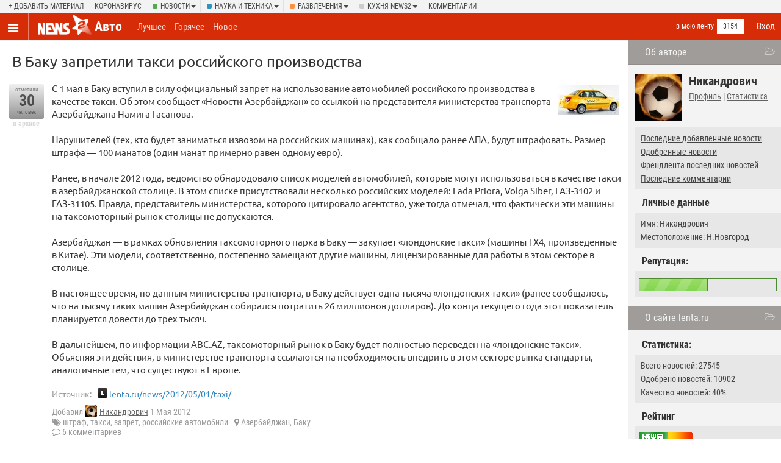

--- FILE ---
content_type: text/html; charset=UTF-8
request_url: https://gag.news2.ru/story/349360/
body_size: 12186
content:
<!DOCTYPE html>
<html lang="ru">
<head>
<title>В Баку запретили такси российского производства / news2.ru</title>
<meta charset="UTF-8" />
<meta name="viewport" content="width=device-width, initial-scale=1, target-density=device-dpi" />
<meta name="DESCRIPTION" content="С 1 мая в Баку вступил в силу официальный запрет на использование автомобилей российского производства в качестве такси. Об этом сообщает «Новости-Азербайджан» со ссылкой на представителя министерства транспорта Азербайджана Намига Гасанова.

Нарушителей (тех, кто будет заниматься извозом на российских машинах), как сообщало ранее АПА, будут штрафовать. Размер штрафа — 100 манатов (один манат примерно равен одному евро).

Ранее, в начале 2012 года, ведомство обнародовало список моделей автомобилей, которые могут использоваться в качестве такси в азербайджанской столице. В этом списке прису" /><link rel="icon" href="/favicon.png" />
<link rel="apple-touch-icon" href="/favicon.png" />
<link rel="canonical" href="https://gag.news2.ru/story/349360/" /><meta name="theme-color" content="#f3f3f3" />
<link rel="alternate" title="RSS: рекомендованные новости" href="/rss/" />
<link rel="alternate" title="RSS: последние новости" href="/rss/new/" />
<link href="/CSS/style.css" rel="stylesheet" />
<link onload="if(media!='all') media='all'" rel="stylesheet" href="/CSS/bootstrap.css?4" />
<script async src="/js/xajax.js"></script>
<script src="/js/jquery.min.js"></script>
<script async src="/js/slidebars.min.js"></script>
<script async src="/js/modernizr.custom.js"></script>
<script async src="/js/bootstrap.js"></script>
<script async src="/js/pack.js?5"></script>
<link onload="if(media!='all') media='all'" rel="stylesheet" href="/CSS/story.css?4" />
<link onload="if(media!='all') media='all'" href="/CSS/red.css" rel="stylesheet" />
 <script>
var token='5e937593b07b15eddf4179ec34fc2e0e';
var filters='{&quot;type&quot;:&quot;story&quot;,&quot;comments_page&quot;:0,&quot;story&quot;:&quot;349360&quot;,&quot;comment_id&quot;:&quot;&quot;,&quot;subcategory_id&quot;:[&quot;21&quot;],&quot;category_eng_name&quot;:[&quot;auto&quot;],&quot;category_people&quot;:[&quot;3154&quot;],&quot;category&quot;:[&quot;auto&quot;],&quot;category_name&quot;:[&quot;\u0430\u0432\u0442\u043e&quot;],&quot;id_creator&quot;:&quot;3&quot;,&quot;ban_people&quot;:&quot;0&quot;,&quot;category_description&quot;:&quot;&quot;,&quot;view_type&quot;:&quot;1&quot;,&quot;img_name&quot;:&quot;auto.jpg&quot;,&quot;color&quot;:&quot;red&quot;}';
</script>
<script>window.yaContextCb=window.yaContextCb||[]</script>
<script src="https://yandex.ru/ads/system/context.js" async></script><script>window.yaContextCb.push(()=>{
 Ya.Context.AdvManager.render({
 type:'fullscreen',
 blockId:'R-A-666757-6'
 })
})</script>
</head>
<body>
<div id="UserMenu" class="contextMenu" style="display:none;"></div>
	<script type="text/javascript">
var xajaxRequestUri="http://gag.news2.ru/story/349360/";
var xajaxDebug=false;
var xajaxStatusMessages=false;
var xajaxWaitCursor=true;
var xajaxDefinedGet=0;
var xajaxDefinedPost=1;
var xajaxLoaded=false;
function xajax_load_comments(){oldxajaxRequestUri = xajaxRequestUri; xajaxRequestUri = '/story.php';return xajax.call("load_comments", arguments, 1);xajaxRequestUri = oldxajaxRequestUri;}
function xajax_who_voted(){oldxajaxRequestUri = xajaxRequestUri; xajaxRequestUri = '/story.php';return xajax.call("who_voted", arguments, 1);xajaxRequestUri = oldxajaxRequestUri;}
function xajax_who_abused(){oldxajaxRequestUri = xajaxRequestUri; xajaxRequestUri = '/story.php';return xajax.call("who_abused", arguments, 1);xajaxRequestUri = oldxajaxRequestUri;}
function xajax_link_viewed(){oldxajaxRequestUri = xajaxRequestUri; xajaxRequestUri = '/story.php';return xajax.call("link_viewed", arguments, 1);xajaxRequestUri = oldxajaxRequestUri;}
	</script>
<script>
xajax_loader_image_id='';
function set_xajax_img(id)
{
xajax_loader_image_id=id;
}
if (typeof(xajax)!='undefined')
{
xajax.realCall = xajax.call;
xajax.call = function(sFunction, aArgs, sRequestType)
{
if (xajax_loader_image_id.length>0)
{
this.$(xajax_loader_image_id).style.display = 'inline';
}
 return this.realCall(sFunction, aArgs, sRequestType);
}
xajax.realProcessResponse = xajax.processResponse;
xajax.processResponse = function(xml)
{
if (xajax_loader_image_id.length>0)
{
 this.$(xajax_loader_image_id).style.display = 'none';
 xajax_loader_image_id='';
}
 return this.realProcessResponse(xml);
}
}
</script>
<div class="page_span page_auto wide_page">
<div class="site_placeholder" id="sb-site">
<div class="topper">
<div class="inner">
<div class="dropdown add_d"><a href="//www.news2.ru/login.php" onclick="login_box();return false;">+ Добавить материал</a></div>
<div class="dropdown"><a href="/tag=%D0%BA%D0%BE%D1%80%D0%BE%D0%BD%D0%B0%D0%B2%D0%B8%D1%80%D1%83%D1%81/">Коронавирус</a></div>
<div class="dropdown cat_class_news">
<a class="dropdown-toggle" data-toggle="dropdown" href="//www.news2.ru/news/">Новости<span class="caret"></span></a>
<ul class="dropdown-menu">
<li><a href="//www.news2.ru/news/new/">Все разделы</a></li>
<li><a href="//www.news2.ru/armiya_i_flot/new/">!          Армия и Война</a></li>
<li><a href="//www.news2.ru/feyki_boty_klony_nakrutki_spamery/new/">!          ВСЕ НОВОСТИ           !</a></li>
<li><a href="//www.news2.ru/zagolovki/new/">!         Заголовки - коротко о главном</a></li>
<li><a href="//www.news2.ru/sdelano_v_rossii/new/">!        Сделано в России</a></li>
<li><a href="//www.news2.ru/zhurnalistskoe_rassledovanie/new/">!      Журналистское расследование и аналитические статьи</a></li>
<li><a href="//www.news2.ru/vse_novosti/new/">! ! ! ВСЕ НОВОСТИ ! ! !</a></li>
<li><a href="//www.news2.ru/aviaciya_armiya_i_flot/new/">Авиация, Армия и Флот</a></li>
<li><a href="//www.news2.ru/aziya/new/">Азия</a></li>
<li><a href="//www.news2.ru/aktualnyy_vestnik/new/">Актуальный вестник</a></li>
<li><a href="//www.news2.ru/stati_analitika/new/">Аналитические статьи</a></li>
<li><a href="//www.news2.ru/annaly_istorii/new/">Анналы истории</a></li>
<li><a href="//www.news2.ru/afrika./new/">Африка</a></li>
<li><a href="//www.news2.ru/blizhniy_vostok_i_siriya/new/">Ближний Восток и Сирия</a></li>
<li><a href="//www.news2.ru/military/new/">военные конфликты</a></li>
<li><a href="//www.news2.ru/vragi_naroda/new/">Враг народа</a></li>
<li><a href="//www.news2.ru/vragi_rossii/new/">Враги России</a></li>
<li><a href="//www.news2.ru/neft_i_gaz/new/">Газ, нефть и золото</a></li>
<li><a href="//www.news2.ru/law/new/">закон и право</a></li>
<li><a href="//www.news2.ru/culture_and_society/new/">культура</a></li>
<li><a href="//www.news2.ru/istoriya._persony/new/">Люди</a></li>
<li><a href="//www.news2.ru/mezhdunarodnye_otnosheniya/new/">Международные отношения</a></li>
<li><a href="//www.news2.ru/komfort/new/">Мир</a></li>
<li><a href="//www.news2.ru/mirovye_sobytiya/new/">Мировые события</a></li>
<li><a href="//www.news2.ru/education/new/">образование и здравоохранение</a></li>
<li><a href="//www.news2.ru/oruzhie_rossii_i_mira/new/">Оружие, события, спорт и новости отовсюду</a></li>
<li><a href="//www.news2.ru/politics/new/">политика</a></li>
<li><a href="//www.news2.ru/incidents/new/">происшествия/катастрофы</a></li>
<li><a href="//www.news2.ru/sankcii/new/">Санкции</a></li>
<li><a href="//www.news2.ru/sport/new/">спорт</a></li>
<li><a href="//www.news2.ru/finlyandiya_i_pribaltika/new/">Финляндия и Прибалтика</a></li>
<li><a href="//www.news2.ru/krome_razvlecheniy/new/">Цены и заработок в России ,ЖКХ , услуги , ресурсы , людей ..на всё !  .</a></li>
<li><a href="//www.news2.ru/economics/new/">экономика</a></li>
</ul>
</div>
<div class="dropdown cat_class_tech">
<a class="dropdown-toggle" data-toggle="dropdown" href="//www.news2.ru/tech/">Наука и техника<span class="caret"></span></a>
<ul class="dropdown-menu">
<li><a href="//www.news2.ru/tech/new/">Все разделы</a></li>
<li><a href="//www.news2.ru/it-news/new/">it-новости</a></li>
<li><a href="//www.news2.ru/aviation/new/">авиация</a></li>
<li><a href="//www.news2.ru/defense/new/">военная техника</a></li>
<li><a href="//www.news2.ru/space/new/">космос</a></li>
<li><a href="//www.news2.ru/kriptovalyuty/new/">Криптовалюты</a></li>
<li><a href="//www.news2.ru/medicina/new/">Медицина</a></li>
<li><a href="//www.news2.ru/science/new/">наука</a></li>
<li><a href="//www.news2.ru/startups_and_services/new/">стартапы и сервисы</a></li>
<li><a href="//www.news2.ru/communication/new/">телекоммуникации</a></li>
<li><a href="//www.news2.ru/science_and_engineering/new/">технологии и инновации</a></li>
</ul>
</div>
<div class="dropdown cat_class_fun">
<a class="dropdown-toggle" data-toggle="dropdown" href="//gag.news2.ru/">Развлечения<span class="caret"></span></a>
<ul class="dropdown-menu">
<li><a href="//gag.news2.ru/new/">Все разделы</a></li>
<li><a href="//gag.news2.ru/auto/new/">авто</a></li>
<li><a href="//gag.news2.ru/lyubiteli_kino/new/">Любители кино</a></li>
<li><a href="//gag.news2.ru/new/">развлечения</a></li>
<li><a href="//gag.news2.ru/reklama/new/">Реклама</a></li>
</ul>
</div>
<div class="dropdown cat_class_blog">
<a class="dropdown-toggle" data-toggle="dropdown" href="//www.news2.ru/blog/">Кухня news2<span class="caret"></span></a>
<ul class="dropdown-menu">
<li><a href="//www.news2.ru/blog/new/">Все разделы</a></li>
<li><a href="//www.news2.ru/news2feedback/new/">предложения/разборки</a></li>
<li><a href="//www.news2.ru/regionalnye_novosti/new/">СООБЩЕСТВО Н2</a></li>
</ul>
</div>
<div class="dropdown"><a href="//www.news2.ru/last_comments/">Комментарии</a></div>
</div>
</div>
<nav class="clearfix menu_placeholder">
 <!-- Brand and toggle get grouped for better mobile display -->
<ul class="logo_menu">
<li class="toggle_menu"><a href="//www.news2.ru/" class="sb-toggle-left"><span class="nav_ico"></span></a></li>
<li class="logo">
<a href="//www.news2.ru/"><img src="/image/logo.png" alt="" /></a>
</li> 
</ul>
<ul class="login_menu">
<li class="login"><a href="//www.news2.ru/login.php" onclick="login_box();return false;">Вход</a></li>
</ul>
<div class="in_cat">
<h1><a href="/auto/" class="">Авто</a></h1>
<div class="sign_up"><div class="sign_up_link sc_21"><a href="//www.news2.ru/login.php" onclick="login_box();return false;">в мою ленту</a></div><div class="signed">3154</div>
</div>
</div>
<div class="top_filters">
<a class="" href="/auto/best/">Лучшее</a>
<a class="" href="/auto/">Горячее</a>
<a class="" href="/auto/new/">Новое</a>
</div>
</nav>
<!--[if IE]>
<style>
#ex_content
{
display:none;
}
.news_image img
{
width:100px;
height:auto;
}
#menu {
width:30%;
}
</style>
<![endif]-->
<div class="bg">
<div id="menu_wide">
<div class="block_title" id="author_block_title" onclick="toggle_block('author_block');return false;">Об авторе</div>
<div class="author_block" id="author_block" style="">
<div class="user_avatar"><a href='//www.news2.ru/profile/%D0%9D%D0%B8%D0%BA%D0%B0%D0%BD%D0%B4%D1%80%D0%BE%D0%B2%D0%B8%D1%87/' class='UserLink' uid='59900'><span class='author_avatar'><img class='lazy' data-src='//www.news2.ru/avator/59900.jpg' alt='Никандрович' uid='59900' /></span></a></div>
<div class="user_name">Никандрович</div>
<div class="card_profile"><a href="//www.news2.ru/profile/%D0%9D%D0%B8%D0%BA%D0%B0%D0%BD%D0%B4%D1%80%D0%BE%D0%B2%D0%B8%D1%87/">Профиль</a> | <a href="//www.news2.ru/profile/%D0%9D%D0%B8%D0%BA%D0%B0%D0%BD%D0%B4%D1%80%D0%BE%D0%B2%D0%B8%D1%87/relations/">Статистика</a></div>
<div class="subcontent">
<div class="filter_content"><a href="//www.news2.ru/users/%D0%9D%D0%B8%D0%BA%D0%B0%D0%BD%D0%B4%D1%80%D0%BE%D0%B2%D0%B8%D1%87/created/new/">Последние добавленные новости</a></div>
<div class="filter_content"><a href="//www.news2.ru/users/%D0%9D%D0%B8%D0%BA%D0%B0%D0%BD%D0%B4%D1%80%D0%BE%D0%B2%D0%B8%D1%87/">Одобренные новости</a></div>
<div class="filter_content"><a href="//www.news2.ru/friends/%D0%9D%D0%B8%D0%BA%D0%B0%D0%BD%D0%B4%D1%80%D0%BE%D0%B2%D0%B8%D1%87/new/">Френдлента последних новостей</a></div>
<div class="filter_content"><a href="//www.news2.ru/last_comments/users/%D0%9D%D0%B8%D0%BA%D0%B0%D0%BD%D0%B4%D1%80%D0%BE%D0%B2%D0%B8%D1%87/">Последние комментарии</a></div></div>
<div class="mid_title">Личные данные</div>
<div class="subcontent"><div class="tab_arr"></div>
<div class="filter_content">Имя: Никандрович</div><div class="filter_content">Местоположение: Н.Новгород</div></div>
<div class="mid_title">Репутация:</div>
<div class="subcontent"><div class="tab_arr"></div>
<table class="reputation_bar"><tr>
<td class="bar_td"><img src="/image/blank.gif" width="1" height="1" alt="" /></td>
<td><img src="/image/blank.gif" width="1" height="1" alt="" /></td>
</tr></table>
</div>
</div><div class="block_title" id="site_block_title" onclick="toggle_block('site_block');return false;">О сайте lenta.ru</div>
<div class="site_block" id="site_block" style="">
<div class="mid_title">Статистика:</div>
<div class="subcontent" id="contact_data"><div class="tab_arr"></div>
<div class="filter_content">Всего новостей: 27545</div>
<div class="filter_content">Одобрено новостей: 10902</div>
<div class="filter_content">Качество новостей: 40%</div>
</div>
<div class="mid_title">Рейтинг</div>
<div class="subcontent" id="contact_data"><div class="tab_arr"></div>
<a rel="nofollow" href="//www.news2.ru/site/lenta.ru/"><img src="/topsites/image.php?count=no&site=lenta.ru" width="88" height="14" alt="" /></a>
</div>
<div class="mid_title"><a rel="nofollow" href="//www.news2.ru/site/lenta.ru/">Отзывы о сайте (507)</a></div>
<div class="subcontent" id="contact_data"><div class="tab_arr"></div>
<div class="filter_content">Можно встретить интересную информацию</div>
</div>
</div>
<div class="subcontent"><div class="filter_content"><script type="text/javascript">
<!--
var _acic={dataProvider:10};(function(){var e=document.createElement("script");e.type="text/javascript";e.async=true;e.src="https://www.acint.net/aci.js";var t=document.getElementsByTagName("script")[0];t.parentNode.insertBefore(e,t)})()
//-->
</script></div></div>
<div class="block_title" style="cursor: auto;">О сайте News2.ru</div>
<div class="about_n2_body">
<b>Новости 2.0 &mdash; новостной сайт нового формата.</b> Вы сами выбираете интересные и актуальные темы. Самые лучшие попадают на главную страницу.
<div><a href="//www.news2.ru/about.php">подробнее</a> &#8594;</div>
</div>
</div>
<div id="content" style="overflow:visible;" class="page_story">
<div style="overflow:hidden;">
<h2 id="news_title_349360">
В Баку запретили такси российского производства</h2>
<!-- текст новости -->
<div class="news_placeholder detailed_view view_type_0" style="" id="news_349360">
<div class="vote_placeholder">
<div class="vote_class vote0" id="vote_class_349360">
<div class="vote_text_top">
отметили</div>
<div class="vote_text_middle_big">
<div id="vote_num_349360">
30</div>
</div>
<div class="vote_text_bottom">человек</div>
</div>
<div class="vote_add" id="vote_instant_349360">
в архиве</div>
</div>
<div class="news_body">
<div class="news_image"><img class="lazy" data-src="/story_images/349000/1335856894_90_generated.jpg" alt="В Баку запретили такси российского производства" /></div>
 
<div class="news_description" id="news_description_349360">
С 1 мая в Баку вступил в силу официальный запрет на использование автомобилей российского производства в качестве такси. Об этом сообщает «Новости-Азербайджан» со ссылкой на представителя министерства транспорта Азербайджана Намига Гасанова.<br/>
<br/>
Нарушителей (тех, кто будет заниматься извозом на российских машинах), как сообщало ранее АПА, будут штрафовать. Размер штрафа — 100 манатов (один манат примерно равен одному евро).<br/>
<br/>
Ранее, в начале 2012 года, ведомство обнародовало список моделей автомобилей, которые могут использоваться в качестве такси в азербайджанской столице. В этом списке присутствовали несколько российских моделей: Lada Priora, Volga Siber, ГАЗ-3102 и ГАЗ-31105. Правда, представитель министерства, которого цитировало агентство, уже тогда отмечал, что фактически эти машины на таксомоторный рынок столицы не допускаются.<br/>
<br/>
Азербайджан — в рамках обновления таксомоторного парка в Баку — закупает «лондонские такси» (машины TX4, произведенные в Китае). Эти модели, соответственно, постепенно замещают другие машины, лицензированные для работы в этом секторе в столице.<br/>
<br/>
В настоящее время, по данным министерства транспорта, в Баку действует одна тысяча «лондонских такси» (ранее сообщалось, что на тысячу таких машин Азербайджан собирался потратить 26 миллионов долларов). До конца текущего года этот показатель планируется довести до трех тысяч.<br/>
<br/>
В дальнейшем, по информации ABC.AZ, таксомоторный рынок в Баку будет полностью переведен на «лондонские такси». Объясняя эти действия, в министерстве транспорта ссылаются на необходимость внедрить в этом секторе рынка стандарты, аналогичные тем, что существуют в Европе.</div>
<div id="news_misc_link_349360" class="site_link_ico">
<span>Источник:</span> 
<img src='//www.news2.ru/image/favicon/lentaru.png' width='16' height='16' align='left' alt=''/>&nbsp;<a href="/redirect.php?url=http%3A%2F%2Flenta.ru%2Fnews%2F2012%2F05%2F01%2Ftaxi%2F&amp;check=5f8a465eb61d14824c6688db48662188" target="_blank" onmousedown="xajax_link_viewed(349360);">lenta.ru/news/2012/05/01/taxi/</a></div>
<div class="news_author">Добавил <a href='//www.news2.ru/profile/%D0%9D%D0%B8%D0%BA%D0%B0%D0%BD%D0%B4%D1%80%D0%BE%D0%B2%D0%B8%D1%87/' class='UserLink' uid='59900'><span class='author_avatar'><img class='lazy' data-src='//www.news2.ru/avator/small/59900.jpg' width='20' height='20' alt='Никандрович' uid='59900' /></span></a>&nbsp;<a href='//www.news2.ru/profile/%D0%9D%D0%B8%D0%BA%D0%B0%D0%BD%D0%B4%D1%80%D0%BE%D0%B2%D0%B8%D1%87/' class='UserLink' uid='59900'>Никандрович</a> 1 Мая 2012</div>
<div style="clear:left;">
<div class="tags_ico"><a href="/tag=%D1%88%D1%82%D1%80%D0%B0%D1%84/" rel="tag">штраф</a>, <a href="/tag=%D1%82%D0%B0%D0%BA%D1%81%D0%B8/" rel="tag">такси</a>, <a href="/tag=%D0%B7%D0%B0%D0%BF%D1%80%D0%B5%D1%82/" rel="tag">запрет</a>, <a href="/tag=%D1%80%D0%BE%D1%81%D1%81%D0%B8%D0%B9%D1%81%D0%BA%D0%B8%D0%B5+%D0%B0%D0%B2%D1%82%D0%BE%D0%BC%D0%BE%D0%B1%D0%B8%D0%BB%D0%B8/" rel="tag">российские автомобили</a></div>
 
<div class="regions_ico"><a href="//www.news2.ru/region=%D0%B0%D0%B7%D0%B5%D1%80%D0%B1%D0%B0%D0%B9%D0%B4%D0%B6%D0%B0%D0%BD/">Азербайджан</a>, <a href="//www.news2.ru/region=%D0%B1%D0%B0%D0%BA%D1%83/">Баку</a></div>
</div>
<div class="comments_ico"><a href="//www.news2.ru/story/349360/">6 комментариев</a></div><div class="comment_vote">
<span id="comment_score_" class="comment_score">
</span>
</div>
</div>
</div>
<div class="share">
<a href="" class="vk" onclick="Share.vkontakte('https://news2.ru/story/349360/','В Баку запретили такси российского производства','https://news2.ru/story_images/349000/retina/1335856894_90_generated.jpg','')"><span class="vk_t"></span></a>
<a href="" class="ok" onclick="Share.odnoklassniki('https://news2.ru/story/349360/','В Баку запретили такси российского производства')"><span class="ok_t"></span></a>
<a href="" class="facebook" onclick="Share.facebook('https://news2.ru/story/349360/','В Баку запретили такси российского производства','https://news2.ru/story_images/349000/retina/1335856894_90_generated.jpg','')"><span class="facebook_t"></span></a>
<a href="" class="twitter" onclick="Share.twitter('https://news2.ru/story/349360/','В Баку запретили такси российского производства')"><span class="twitter_t"></span></a>
</div>
</div>
<div class="comment_top_text">
Комментарии участников:</div>
<div class="com_margin">
<div id="pc_1036495" style="margin-left:30px;" margin="30" class="comment_placeholder"><a id="goto_1036495"></a><div class="avatar">
<a href='//www.news2.ru/profile/banned/' class='UserLink' uid='139422'><span class='author_avatar'><img class='lazy' data-src='//www.news2.ru/avator/139422.jpg' alt='banned' uid='139422' /></span></a></div>
<div class="misc">
<div id="comment_vote_instant_1036495" class="comment_vote">
<span id="comment_score_1036495" class="comment_score">
0</span>
</div>
<div class="arrs">
<a style="display:none;" id="d_1036495" onclick="go_back();" href="" title="Обратно" class="down_array"><span class="arrdown_t"></span></a>
</div>
<a href="//www.news2.ru/users/banned/"><a href='//www.news2.ru/profile/banned/' class='UserLink' uid='139422'>banned</a></a>, 1 Мая 2012 
, <a rel="nofollow" href="/story/349360/comment1036495/">url</a>
</div>
<div class="comment_text">
<span id="comment_text_1036495">надо проще: «в Грузии запретили Россию».</span></div>
</div>
<div id="maket_1036495"></div><div id="pc_1036497" style="margin-left:30px;" margin="30" class="comment_placeholder"><a id="goto_1036497"></a><div class="avatar">
<a href='//www.news2.ru/profile/%D0%9D%D0%B8%D0%BA%D0%B0%D0%BD%D0%B4%D1%80%D0%BE%D0%B2%D0%B8%D1%87/' class='UserLink' uid='59900'><span class='author_avatar'><img class='lazy' data-src='//www.news2.ru/avator/59900.jpg' alt='Никандрович' uid='59900' /></span></a></div>
<div class="misc">
<div id="comment_vote_instant_1036497" class="comment_vote">
<span id="comment_score_1036497" class="comment_score">
<font color='#70bc6e'>+1</font></span>
</div>
<div class="arrs">
<a style="display:none;" id="d_1036497" onclick="go_back();" href="" title="Обратно" class="down_array"><span class="arrdown_t"></span></a>
</div>
<a href="//www.news2.ru/users/%D0%9D%D0%B8%D0%BA%D0%B0%D0%BD%D0%B4%D1%80%D0%BE%D0%B2%D0%B8%D1%87/"><a href='//www.news2.ru/profile/%D0%9D%D0%B8%D0%BA%D0%B0%D0%BD%D0%B4%D1%80%D0%BE%D0%B2%D0%B8%D1%87/' class='UserLink' uid='59900'>Никандрович</a></a>, 1 Мая 2012 
, <a rel="nofollow" href="/story/349360/comment1036497/">url</a>
</div>
<div class="comment_text">
<span id="comment_text_1036497">С 1 мая 2012 года все азербайджанские телеканалы прекращают показ зарубежных телесериалов.<br/>
<blockquote>Соответствующее решение принял в конце 2011 года Национальный совет по телерадиовещанию страны (НСТР). Председатель совета Нуширеван Магеррамли отметил, что эта мера направлена «на развитие местного кинорынка и стимулирование отечественных производителей телепродукции».<br/>
<br/>
«Зарубежные сериалы, в большинстве не соответствующие национальным ценностям, влияют, главным образом, на подрастающее поколение, которое воспитывается в чуждом ему духе», — считает Маггерамли.<br/>
<br/>
В Национальном совете сообщили, что в отношении нарушителей введенного запрета будут приниматься серьезные меры.<br/>
<br/>
«Первоначально это будет предупреждение, затем денежный штраф, а злостные нарушители рискуют отзывом их лицензий», — передает слова Магеррамли ИТАР-ТАСС.<br/>
<br/>
Сегодня в программы телеканалов внесены изменения, все зарубежные сериалы из них исключены. Популярный азербайджанский телеканал ANS, в частности, утром сообщил, что вместо очередной серии шедшей полгода турецкой «мыльной оперы» будет показан азербайджанский фильм.<br/>
<br/>
На многих из азербайджанских телеканалах демонстрировалось от двух до четырех зарубежных телесериалов. В основном это турецкие, латиноамериканские и индийские «мыльные оперы». Магеррамли уверен, что высвободившееся время телеканалы смогут заполнить другими передачами и отечественными фильмами.<br/>
<br/>
«Нам хотелось бы, чтобы в это время местные каналы показывали больше азербайджанских фильмов. Есть много художественных фильмов, снятых и в советское время, и в наши дни, которые мы не видели в эфире», — отметил он.<br/>
<br/>
«У нас много профессионалов, которые смогут решить эту задачу. До сих пор они были не востребованы, а теперь будет иначе», — подчеркнул Сагеррамли. Он считает, что в течение ближайших пяти лет ситуация на азербаджанском ТВ кардинально изменится в лучшую сторону.<br/>
<br/>
В конце 2011 года государство выделило местным телеканалам 5 миллионов манатов (более 6 миллионов долларов) на создание отечественных сериалов. В правительстве Азербайджана сообщили, что при необходимости средства будут выделены и в этом году. Часть выделенных денег уже перечислена на счета телекомпаний. Некоторые каналы уже начали съемки. Создание возможностей для местных режиссеров, сценаристов, операторов, продюсеров, актеров позволит в перспективе наладить производство высококачественной телепродукции, которая будет востребована азербайджанским обществом.</blockquote>
<img src="//www.news2.ru/image/favicon/rgru.png" class="inline_ico"><a href="http://www.rg.ru/2012/05/01/azerbaydzhan-anons.html" rel="nofollow">www.rg.ru/2012/05/01/azerbaydzhan-anons.html</a></span></div>
</div>
<div id="pc_1036546" style="margin-left:54px;" margin="54" class="comment_placeholder"><a id="goto_1036546"></a><div class="avatar">
<a href='//www.news2.ru/profile/%D0%98%D0%BC%D1%8F%D0%A4%D0%B0%D0%BC%D0%B8%D0%BB%D0%B8%D1%8F/' class='UserLink' uid='143915'><span class='author_avatar'><img class='lazy' data-src='//www.news2.ru/avator/143915.jpg' alt='ИмяФамилия' uid='143915' /></span></a></div>
<div class="misc">
<div id="comment_vote_instant_1036546" class="comment_vote">
<span id="comment_score_1036546" class="comment_score">
0</span>
</div>
<div class="arrs">
<a href="#goto_1036497" onclick="go_comment(1036546,1036497);" title="На уровень выше" class="up_array"><span class="arrup_t"></span></a><a style="display:none;" id="d_1036546" onclick="go_back();" href="" title="Обратно" class="down_array"><span class="arrdown_t"></span></a>
</div>
<a href="//www.news2.ru/users/%D0%98%D0%BC%D1%8F%D0%A4%D0%B0%D0%BC%D0%B8%D0%BB%D0%B8%D1%8F/"><a href='//www.news2.ru/profile/%D0%98%D0%BC%D1%8F%D0%A4%D0%B0%D0%BC%D0%B8%D0%BB%D0%B8%D1%8F/' class='UserLink' uid='143915'>ИмяФамилия</a></a>, 1 Мая 2012 
, <a rel="nofollow" href="/story/349360/comment1036546/">url</a>
</div>
<div class="comment_text">
<span id="comment_text_1036546">Главное что бы в нефтегазе с «империями добра» сотрудничали. Остальное вполне демократично и либерально.</span></div>
</div>
<div id="maket_1036546"></div><div id="maket_1036497"></div><div id="pc_1036507" style="margin-left:30px;" margin="30" class="comment_placeholder"><a id="goto_1036507"></a><div class="avatar">
<a href='//www.news2.ru/profile/%D0%9D%D0%BE%D0%BD%D0%BD%D0%B0/' class='UserLink' uid='62325'><span class='author_avatar'><img class='lazy' data-src='//www.news2.ru/avator/62325.gif' alt='Нонна' uid='62325' /></span></a></div>
<div class="misc">
<div id="comment_vote_instant_1036507" class="comment_vote">
<span id="comment_score_1036507" class="comment_score">
0</span>
</div>
<div class="arrs">
<a style="display:none;" id="d_1036507" onclick="go_back();" href="" title="Обратно" class="down_array"><span class="arrdown_t"></span></a>
</div>
<a href="//www.news2.ru/users/%D0%9D%D0%BE%D0%BD%D0%BD%D0%B0/"><a href='//www.news2.ru/profile/%D0%9D%D0%BE%D0%BD%D0%BD%D0%B0/' class='UserLink' uid='62325'>Нонна</a></a>, 1 Мая 2012 
, <a rel="nofollow" href="/story/349360/comment1036507/">url</a>
</div>
<div class="comment_text">
<span id="comment_text_1036507">Ну, машинки-то дрянные, чего уж там) Если еще у хорошего хозяина российская машина может быть комфортной и относительно безопасной, то в такси из-за жесткой эксплуатации они первыми становятся ужасно некомфортными для пассажиров. Мне всегда страшно, когда на российской машине таксист приезжает, все трясется, дребезжит, амортизаторы ни к черту… Японки так быстро не изнашиваются, к примеру. </span></div>
</div>
<div id="pc_1036514" style="margin-left:54px;" margin="54" class="comment_placeholder"><a id="goto_1036514"></a><div class="avatar">
<a href='//www.news2.ru/profile/banned/' class='UserLink' uid='139422'><span class='author_avatar'><img class='lazy' data-src='//www.news2.ru/avator/139422.jpg' alt='banned' uid='139422' /></span></a></div>
<div class="misc">
<div id="comment_vote_instant_1036514" class="comment_vote">
<span id="comment_score_1036514" class="comment_score">
<font color='#70bc6e'>+2</font></span>
</div>
<div class="arrs">
<a href="#goto_1036507" onclick="go_comment(1036514,1036507);" title="На уровень выше" class="up_array"><span class="arrup_t"></span></a><a style="display:none;" id="d_1036514" onclick="go_back();" href="" title="Обратно" class="down_array"><span class="arrdown_t"></span></a>
</div>
<a href="//www.news2.ru/users/banned/"><a href='//www.news2.ru/profile/banned/' class='UserLink' uid='139422'>banned</a></a>, 1 Мая 2012 
, <a rel="nofollow" href="/story/349360/comment1036514/">url</a>
</div>
<div class="comment_text">
<span id="comment_text_1036514">вы — агент влияния госдепа! сделаноунас — лучшее в мире! не верите мне — спросите командера.</span></div>
</div>
<div id="pc_1036521" style="margin-left:78px;" margin="78" class="comment_placeholder"><a id="goto_1036521"></a><div class="avatar">
<a href='//www.news2.ru/profile/%D0%9D%D0%BE%D0%BD%D0%BD%D0%B0/' class='UserLink' uid='62325'><span class='author_avatar'><img class='lazy' data-src='//www.news2.ru/avator/62325.gif' alt='Нонна' uid='62325' /></span></a></div>
<div class="misc">
<div id="comment_vote_instant_1036521" class="comment_vote">
<span id="comment_score_1036521" class="comment_score">
0</span>
</div>
<div class="arrs">
<a href="#goto_1036514" onclick="go_comment(1036521,1036514);" title="На уровень выше" class="up_array"><span class="arrup_t"></span></a><a style="display:none;" id="d_1036521" onclick="go_back();" href="" title="Обратно" class="down_array"><span class="arrdown_t"></span></a>
</div>
<a href="//www.news2.ru/users/%D0%9D%D0%BE%D0%BD%D0%BD%D0%B0/"><a href='//www.news2.ru/profile/%D0%9D%D0%BE%D0%BD%D0%BD%D0%B0/' class='UserLink' uid='62325'>Нонна</a></a>, 1 Мая 2012 
, <a rel="nofollow" href="/story/349360/comment1036521/">url</a>
</div>
<div class="comment_text">
<span id="comment_text_1036521">Я такая:)</span></div>
</div>
<div id="maket_1036521"></div><div id="maket_1036514"></div><div id="maket_1036507"></div><div id="maket_solid"></div>
<div class="no_comments">
<br /><br />
<a title="" href="//www.news2.ru/login.php" class="thickbox" alt="Вход" onclick="login_box();return false;">Войдите</a> или
<a href="//www.news2.ru/add_member.php">станьте участником</a>, чтобы комментировать
</div>
</div>
</div>
</div>
<div class="footer">
<div class="wrapper" style="padding:20px;padding-top:0px;">
<script async src="https://yastatic.net/pcode-native/loaders/loader.js"></script>
<script>
 (yaads = window.yaads || []).push({
 id: "20271-8",
 render: "#id-20271-8"
 });
</script>
<div id="id-20271-8"></div>
</div>
</div>
<script>
jQuery(document).ready(function(){ var story_id=349360; xajax_count_story(story_id); });
function xajax_count_story(){xajaxRequestUri='/count_story.php';return xajax.call("count_story",arguments,1);}
</script>
<div class="footer_b">
<a href="//www.news2.ru/">News2.ru</a>: <a href="//www.news2.ru/about/">О сервисе</a> | <a href="//www.news2.ru/stat/">Статистика</a> | admin@news2.ru
<div class="merki">
<!--LiveInternet counter--><script><!--
document.write("<a href='//www.liveinternet.ru/click' "+
"target=_blank><img src='//counter.yadro.ru/hit?t45.5;r"+
escape(document.referrer)+((typeof(screen)=="undefined")?"":
";s"+screen.width+"*"+screen.height+"*"+(screen.colorDepth?
screen.colorDepth:screen.pixelDepth))+";u"+escape(document.URL)+
";"+Math.random()+
"' alt='' title='LiveInternet' "+
"border='0' width='31' height='31'><\/a>")
//--></script><!--/LiveInternet-->
<!-- Yandex.Metrika counter --> <script> (function(m,e,t,r,i,k,a){m[i]=m[i]||function(){(m[i].a=m[i].a||[]).push(arguments)}; m[i].l=1*new Date();k=e.createElement(t),a=e.getElementsByTagName(t)[0],k.async=1,k.src=r,a.parentNode.insertBefore(k,a)}) (window, document, "script", "https://mc.yandex.ru/metrika/tag.js", "ym"); ym(404917, "init", { clickmap:true, trackLinks:true, accurateTrackBounce:true, webvisor:true }); </script> <noscript><div><img src="https://mc.yandex.ru/watch/404917" style="position:absolute; left:-9999px;" alt="" /></div></noscript> <!-- /Yandex.Metrika counter -->
</div>
<div class="m18">18+</div>
</div>
</div>
<div id="menu" class="sb-slidebar sb-left sb-static">
<div class="menu_height">
<div class="bg_cat_image"></div>
<img src="/image/razdel/auto.jpg" alt="" />
<div class="add_block_title">
<a href="//www.news2.ru/add_story.php" onclick="login_box();return false;">Добавить материал<span class="plus_t"></span></a>
</div>
<!-- filters -->
<!--/////////////////////////////////////////////////////////////////////////////////////////////////////////////фильтры конец-->
<div class="block_title unselected" id="tab_2_title" onclick="toggle_block('tab_2');return false;">Метки</div>
<div class="menu_body" id="tab_2" style="display:none">
<div class="cloud">
</div>
</div>
<div class="block_title unselected" id="tab_3_title" onclick="toggle_block('tab_3');return false;">Регионы</div>
<div class="menu_body" id="tab_3" style="display:none">
</div>
<div class="search_form">
<form action="/" method="post" id="cse-search-box" name="search_form">
 <div>
 <input type="hidden" name="cx" value="partner-pub-4158902663927975:8920970041" />
 <input type="hidden" name="cof" value="FORID:10" />
 <input type="hidden" name="ie" value="UTF-8" />
<table><tr>
<td><input type="text" name="q" size="15" maxlength="100" value="" class="seach_field" /></td>
<td><input value="найти" name="sa" type="submit" class="search_btn" /></td>
</tr></table>
 </div>
</form>
</div>
<div class="misc_links">
<div class="list_misc misc_bold"><a href="//www.news2.ru/last_comments/"><span class="comment_t"></span> Последние комментарии</a></div>
<div class="list_misc"><a href="https://t.me/news2top">Читайте новости в телеграм</a></div>
<div class="list_misc"><a href="//www.news2.ru/feedback/">Сообщить об ошибке</a></div>
<div class="list_misc"><a href="//www.news2.ru/servers.php">Топ сайтов</a></div>
<div class="list_misc"><a href="//www.news2.ru/banned/">Забаненные участники</a> </div>
<div class="list_misc"><a href="//www.news2.ru/rules/">Правила</a></div>
<div class="list_misc"><a href="//www.news2.ru/faq/">Частые вопросы</a></div>
<div class="list_misc"><a href="/?go_dark"><span class="color_t"></span> Ночная тема</a></div></div>
</div>
</div>
</div>
<a href="#top"><span class="font_text" id="back-top" style="display:none;">&#xf062;</span></a>
<div id="loading" style="display:none;"><span class="load_t"></span> загрузка</div>
<!-- Форма входа -->
<div id="LoginModalBox" class="modal fade" style="display:none;">
<div class="modal-dialog modal-sm">
<div class="modal-content">
<div class="modal-header">
<button type="button" class="close" data-dismiss="modal" aria-hidden="true">&times;</button>
<h4 class="modal-title">Вход без регистрации</h4>
</div>
<div class="modal-body vk_login">
<div id="vk_api_transport"></div>
<script src="//vk.com/js/api/openapi.js" crossorigin="anonymous"></script>
<script crossorigin="anonymous">
window.vkAsyncInit = function() {
VK.init({
apiId: 1861184,
nameTransportPath: '/xd_receiver.htm'
});
VK.UI.button('vk_login');
};
/*(function() {
var el = document.createElement("script");
el.type = "text/javascript";
el.charset = "utf-8";
el.src = "//vk.com/js/api/openapi.js";
el.async = true;
document.getElementById("vk_api_transport").appendChild(el);
}());*/
function doLogin() 
{
 VK.Auth.login(afterLogin);
}
function loginOpenAPI() 
{
 getInitData();
}
function afterLogin (response) 
{
getInitData();
}
function getInitData() {
 var code;
 VK.Api.call('execute', {'v':'5.3','code': 'return {me: API.getProfiles({uids: API.getVariable({key: 1280}), fields: "photo_big"})[0]};'}, onGetInitData);
}
function onGetInitData(data) {
 var r;
 if (data.response) 
 {
 r = data.response;
 if (r.me) 
{
//получили данные
$.ajax({
 type: "POST",
 url: "/vk_register.php",
 data: "first_name="+r.me.first_name+"&last_name="+r.me.last_name+"&vk_id="+r.me.id+"&photo="+r.me.photo_big,
 success: function(msg)
 {
if(msg='ok')
{
window.location = '/';
} 
else if(msg='registered')
{
alert('Вы уже вошли.');
}
else if(msg='no name')
{
alert('К сожалению, мы не смогли получить данные с Вконтакте. Вход невозможен.');
}
else if(msg='no id')
{
alert('К сожалению, мы не смогли получить данные с Вконтакте. Вход невозможен.');
}
else if(msg='error')
{
alert('Произошла ошибка. Вход невозможен.');
}
else
{
alert('Произошла неизвестная ошибка. Вход невозможен.');
}
 }
});
 }
 }
 else 
 {
alert('Произошла неизвестная ошибка (код:2). Вход невозможен.');
 }
}
</script>
<div id="vk_login" onclick="doLogin()"></div>
</div>
<div class="modal-header">
<h4 class="modal-title">Для участников</h4>
</div>
<div class="modal-body">
<form class="form-horizontal" action="//www.news2.ru/login.php" method="post">
<input type="hidden" name="ok" value="ок" />
<input name="action" type="hidden" value="login" />
<input name="remember" type="hidden" value="true" />
<input name="from" type="hidden" value="%2F%2Fgag.news2.ru%2Fstory%2F349360%2F" />
<div class="form-group">
<label class="col-sm-3 control-label">логин</label>
<div class="col-sm-9">
<input type="text" name="f_name" class="form-control inputName" placeholder="" required />
</div>
</div>
<div class="form-group" id="m_telephone2">
<label class="col-sm-3 control-label">пароль</label>
<div class="col-sm-9">
<input type="password" name="f_pass" class="form-control" placeholder="" required />
</div>
</div>
 
<div class="row">
<div class="col-sm-offset-3 col-sm-9">
<button type="submit" class="btn btn-primary pull-right">Войти</button>
</div>
</div>
</form>
</div>
 
<div class="modal-header">
<h4 class="modal-title">Или войдите через OpenID</h4>
</div>
<div class="modal-body"> 
<form class="form-horizontal" action="//www.news2.ru/login_openid.php" method="post">
<input type="hidden" name="ok" value="ок" />
<input name="openid_action" type="hidden" value="login" />
<input name="remember" type="hidden" value="true" />
<div class="form-group">
<label class="col-sm-3 control-label">OpenID</label>
<div class="col-sm-9">
<input type="text" name="openid_url" class="form-control" placeholder="" required />
</div>
</div>
<div class="row">
<div class="col-sm-offset-3 col-sm-9">
<button type="submit" class="btn btn-primary pull-right">Войти</button>
</div>
</div>
</form>
</div>
 
 <!-- Футер модального окна -->
<div class="modal-footer">
<a href="//www.news2.ru/add_member.php">регистрация</a> | <a href="//www.news2.ru/password.php">напомнить пароль</a>
</div> 
</div>
</div>
</div>
<!-- Конец формы -->
<!-- Форма статистики и поделиться -->
<div id="insert_modal"></div>
<script src="/js/lazyload.min.js"></script>
<script>
var lazyLoadInstance = new LazyLoad({
 elements_selector: ".lazy"
 // ... more custom settings?
});
</script>
</body></html>

--- FILE ---
content_type: text/css
request_url: https://gag.news2.ru/CSS/red.css
body_size: 201
content:
.menu_placeholder,.user_menu .m_user .m_menu,.flexMenu-popup,.footer .title ,.in_images .title,.comment_form,.pagination > .active > a,.pagination > .active > span,.pagination > .active > a:hover,.pagination > .active > span:hover,.pagination > .active > a:focus,.pagination > .active > span:focus,.in_cat .sign_up a
{
	background-color:#D72C08;
}
	
#menu .add_block_title
{
	background-color:#fff;
}
#menu .add_block_title a
{
	background-color:#fff;
	color:#D72C08;
	font-weight:700;
}
#menu .add_block_title a span {
    color:#D72C08;
}
#menu .add_block_title a:hover span {
    color:#D72C08;
}
	
.top_filters a.active:before 
{
	border-top-color:#D72C08;
}
.top_filters a.active
{
	border-bottom-color:#D72C08;
}	
.block_title,.comment_form
{
	background-color: rgba(148, 144, 141, 0.87);
}

--- FILE ---
content_type: application/javascript; charset=utf8
request_url: https://gag.news2.ru/js/pack.js?5
body_size: 6817
content:

(function($) {

 	var menu, shadow, trigger, content, hash, currentTarget;
  var defaults = {
    menuStyle: {
      listStyle: 'none',
      padding: '1px',
      margin: '0px',
      backgroundColor: '#fff',
      border: '0px solid #999',
      width: '100px'
    },
    itemStyle: {
      margin: '0px',
      color: '#000',
      display: 'block',
      cursor: 'default',
      padding: '3px',
      border: '0px solid #fff',
      backgroundColor: 'transparent'
    },
    itemHoverStyle: {
      border: '0px solid #0a246a',
      backgroundColor: '#b6bdd2'
    },
    eventPosX: 'pageX',
    eventPosY: 'pageY',
    shadow : false,
    onContextMenu: null,
    onShowMenu: null
 	};

  $.fn.contextMenu = function(id, options) {
    if (!menu) {                                      // Create singleton menu
      menu = $('<div id="jqContextMenu">')
               .hide()
               .css({position:'absolute', zIndex:'500', padding:'2px', fontSize:'100%', border:'0px #dddddd solid'})
               .appendTo('body')
               .bind('click', function(e) {
                 e.stopPropagation();
               });
    }
    if (!shadow) {
      shadow = $('<div></div>')
                 .css({backgroundColor:'#000',position:'absolute',opacity:0.2,zIndex:499})
                 .appendTo('body')
                 .hide();
    }
    hash = hash || [];
    hash.push({
      id : id,
      menuStyle: $.extend({}, defaults.menuStyle, options.menuStyle || {}),
      itemStyle: $.extend({}, defaults.itemStyle, options.itemStyle || {}),
      itemHoverStyle: $.extend({}, defaults.itemHoverStyle, options.itemHoverStyle || {}),
      bindings: options.bindings || {},
      shadow: options.shadow || options.shadow === false ? options.shadow : defaults.shadow,
      onContextMenu: options.onContextMenu || defaults.onContextMenu,
      onShowMenu: options.onShowMenu || defaults.onShowMenu,
      eventPosX: options.eventPosX || defaults.eventPosX,
      eventPosY: options.eventPosY || defaults.eventPosY
    });

    var index = hash.length - 1;
    $(this).bind('click', function(e) {
      // Check if onContextMenu() defined
      var bShowContext = (!!hash[index].onContextMenu) ? hash[index].onContextMenu(e) : true;
      if (bShowContext) display(index, this, e, options);
      return false;
    });
    return this;
  };

  function display(index, trigger, e, options) {
    var cur = hash[index];
    content = $('#'+cur.id).html();

    // Send the content to the menu
    menu.html(content);
    //menu.bind('mouseout', function(e){hide});

    // if there's an onShowMenu, run it now -- must run after content has been added
		// if you try to alter the content variable before the menu.html(), IE6 has issues
		// updating the content
    if (!!cur.onShowMenu) menu = cur.onShowMenu(e, menu);

    $.each(cur.bindings, function(id, func) {
      $('#'+id, menu).bind('click', function(e) {
        hide();
        func(trigger, currentTarget);
      });
    });

    menu.css({'left':e[cur.eventPosX],'top':e[cur.eventPosY]}).fadeIn(100);
    if (cur.shadow) shadow.css({width:menu.width(),height:menu.height(),left:e.pageX+2,top:e.pageY+2}).show();
    $(document).one('click', hide);
	
  }

  function hide() {
  menu.fadeOut(100);
   // menu.hide();
    shadow.hide();
  }

  // Apply defaults
  $.contextMenu = {
    defaults : function(userDefaults) {
      $.each(userDefaults, function(i, val) {
        if (typeof val == 'object' && defaults[i]) {
          $.extend(defaults[i], val);
        }
        else defaults[i] = val;
      });
    }
  };

})(jQuery);

//$(function() {
  //$('div.contextMenu').hide();
//});



/**
 * Trigger a callback when 'this' image is loaded:
 * @param {Function} callback
 */
(function($){
    $.fn.imgLoad = function(callback) {
        return this.each(function() {
            if (callback) {
                if (this.complete || /*for IE 10-*/ $(this).height() > 0) {
                    callback.apply(this);
                }
                else {
                    $(this).on('load', function(){
                        callback.apply(this);
                    });
                }
            }
        });
    };
	
	

	
	
})(jQuery);


function login_box()
{
	$('#LoginModalBox').modal('show');
	return false;
}



function gif_preview()
{
	
	//legacy
	$("img[src*='isgif.jpg']").imgLoad(function(){
		
		if($(this).parent().attr('class')!='figure')
		{
			var gif = $(this).attr('src');
					
			if($(this).height()>50 && $(this).width()>50)
			{
				gif = gif.replace('isgif.jpg', 'isgif.gif');
				$(this).attr('data-alt', gif).wrap( "<figure class='figure'></figure>" );
			}
			else
			{
				gif = gif.replace('isgif.jpg', 'isgif.gif');
				$(this).attr('src',gif);
			}
		}
	});
	
	
	$("img[data-alt*='http']").imgLoad(function(){
		if($(this).parent().attr('class')!='figure')
		{
			var gif = $(this).attr('src');
					
			//if($(this).height()>50 && $(this).width()>50)
			{
				$(this).wrap( "<figure class='figure'></figure>" );
			}
		}
	});	
	
	$("img[src*='imgur.jpg']").imgLoad(function(){
		
		if($(this).parent().attr('class')!='figure')
		{
			var gif = $(this).attr('src');

			matches = gif.match(/_([A-Za-z0-9\-]+)_imgur.jpg/);
			if(matches[1]!='')
			{				
				gif = 'https://i.imgur.com/'+matches[1]+'.gif';
				$(this).attr('data-alt', gif).wrap( "<figure class='figure'></figure>" );
			}
		}
	});	


	// Change the image to .gif when clicked and vice versa.
	$('body').on('click', 'figure.figure', function ()	{
		var $this   = $(this),
				$index  = $this.index(),
				
				$img    = $this.children('img'),
				$imgSrc = $img.attr('src'),
				$imgAlt = $img.attr('data-alt'),
				$imgExt = $imgAlt.split('.');
				
				//alert($imgSrc+' '+$imgAlt);
				
				
				$img.attr('src',$imgAlt);
				$img.attr('data-alt',$imgSrc);
				
				$img.attr('style','background-color:#000;');
				
				
			/*	
		if($imgExt[1] === 'gif') {
			$img.attr('src', $img.data('alt')).attr('data-alt', $imgSrc);
		} else {
			$img.attr('src', $imgAlt).attr('data-alt', $img.data('alt'));
		}*/

		// Add play class to help with the styling.
		$this.toggleClass('play');

	});
	
	
	$('body').on('click', 'figure.figure_youtube', function ()	{
				
		var $this   = $(this),
		$index  = $this.index(),
		$img    = $this.children('img');
		var y_data = $img.attr('data');
		if(y_data!='') $(this).replaceWith('<iframe width="640" height="360" src="https://www.youtube.com/embed/'+y_data+'?autoplay=1" frameborder="0" allowfullscreen></iframe>');
		
	});	
	
}



$(document).ready(function() 
{
	
	
$('#SourceModalBox').on('hidden.bs.modal', function () {
	window.location.reload();
});



gif_preview();

 
 
 
});


Share = {
    vkontakte: function(purl, ptitle, pimg, text) {
        url  = 'http://vkontakte.ru/share.php?';
        url += 'url='          + encodeURIComponent(purl);
        url += '&title='       + encodeURIComponent(ptitle);
        url += '&description=' + encodeURIComponent(text);
        url += '&image='       + encodeURIComponent(pimg);
        url += '&noparse=true';
        Share.popup(url);
    },
    odnoklassniki: function(purl, text) {
        url  = 'http://www.odnoklassniki.ru/dk?st.cmd=addShare&st.s=1';
        url += '&st.comments=' + encodeURIComponent(text);
        url += '&st._surl='    + encodeURIComponent(purl);
        Share.popup(url);
    },
    facebook: function(purl, ptitle, pimg, text) {
        url  = 'http://www.facebook.com/sharer.php?s=100';
        url += '&p[title]='     + encodeURIComponent(ptitle);
        url += '&p[summary]='   + encodeURIComponent(text);
        url += '&p[url]='       + encodeURIComponent(purl);
        url += '&p[images][0]=' + encodeURIComponent(pimg);
        Share.popup(url);
    },
    twitter: function(purl, ptitle) {
        url  = 'http://twitter.com/share?';
        url += 'text='      + encodeURIComponent(ptitle);
        url += '&url='      + encodeURIComponent(purl);
        url += '&counturl=' + encodeURIComponent(purl);
        Share.popup(url);
    },
    mailru: function(purl, ptitle, pimg, text) {
        url  = 'http://connect.mail.ru/share?';
        url += 'url='          + encodeURIComponent(purl);
        url += '&title='       + encodeURIComponent(ptitle);
        url += '&description=' + encodeURIComponent(text);
        url += '&imageurl='    + encodeURIComponent(pimg);
        Share.popup(url)
    },

    popup: function(url) {
        window.open(url,'','toolbar=0,status=0,width=626,height=436');
    }
};


function resize_img(class_name)
{
	jQuery('.'+class_name).each(function()
	{
		var block_content=jQuery(this);
		block_content.find('img').each(function()
		{
			var img=jQuery(this);
			if (img.width()>block_content.width())
			{
				img.css('height','auto').css('width',block_content.width()+'px');
			}
			/*
			if (img.width()<block_content.width())
			{
				img.css('height','auto').css('width','auto');
			}
			*/			
		});
	});
}


function xajax_descr(id_story)
{
	$('#loading').show();
	$.ajax({
	  type: "POST",
	  url: '/load_descr.php',
	  data: 'id_story='+id_story,
	   success: function(msg)
	   {
		   $('#news_'+id_story+' .news_description').html(msg);
			   if (lazyLoadInstance) {
					lazyLoadInstance.update();
				}			   
		   $('#loading').hide();
	   }
	});
}

function share(story_id)
{
	$('#loading').show();
	$.ajax({
	  type: "POST",
	  url: '/external_news.php',
	  data: 'story_id='+story_id,
	   success: function(msg)
	   {
		   $('#insert_modal').html(msg);
		   $('#ShareModalBox').modal('show');
		   $('#loading').hide();
	   }
	});
}
function stat(story_id)
{
	$('#loading').show();
	$.ajax({
	  type: "POST",
	  url: '/external_stat.php',
	  data: 'story_id='+story_id,
	   success: function(msg)
	   {
		   $('#insert_modal').html(msg);
		   $('#ShareModalBox').modal('show');
		   $('#loading').hide();
	   }
	});
}


function hide_comment(id_comment)
{
	$('#loading').show();
	$.ajax({
	  type: "POST",
	  url: '/instant/hide_comment.php',
	  data: 'id_comment='+id_comment,
	   success: function(msg)
	   {
		   $('#comment_text_'+id_comment).html('<p>Комментарий скрыт</p>');
		   $('#loading').hide();
	   }
	});
}
function unhide_comment(id_comment)
{
	$('#loading').show();
	$.ajax({
	  type: "POST",
	  url: '/instant/unhide_comment.php',
	  data: 'id_comment='+id_comment,
	   success: function(msg)
	   {
		   $('#comment_text_'+id_comment).html('<p>Комментарий отображается для всех</p>');
		   $('#loading').hide();
	   }
	});
}



    (function($) {
        $(document).ready(function() {
	

			 $.slidebars({
                disableClose: true,			
            });


        });
    }) (jQuery);


$(document).ready(function()
{



(function($){
   $(document).on('click', 'a[href^=#]', function () {
        $('html, body').animate({ scrollTop:  $('a[id="'+this.hash.slice(1)+'"]').offset().top }, 1000 ); 
        return false;
    });
})(jQuery);

 
	// появление/затухание кнопки #back-top
	$(function (){
			// прячем кнопку #back-top
			$("#back-top").hide();
			$(window).scroll(function ()
			{
				if ($(this).scrollTop() > 1000)
				{
					$("#back-top").fadeIn();
				} 
				else
				{
					$("#back-top").fadeOut();
				}
			});
			// при клике на ссылку плавно поднимаемся вверх
			$("#back-top").click(function (){
				$("body,html").animate({
					scrollTop:0
				}, 500);
				return false;
			});
	}); 
	
	
$("textarea").focus(function() {

$("#back-top").fadeOut();

});
 

 
 $(window).bind('scroll', function() {
    if($(window).scrollTop() >= $('.footer_b').offset().top + $('.footer_b').outerHeight() - window.innerHeight-5) {
        
	if( $('#more_link').length ) 
	{
	if( $('#more_link').attr('href') !='' ) 
	{
		$('#loading').show();
		var urlto = '/news_only' +$('#more_link').attr('href');
			
		$.ajax({
		   type: "GET",
		   url: urlto,
		   success: function(msg)
		   {
			   $('.navigation_placeholder').remove();
			   $( "#news_list" ).append(msg);
				
				add_user_menu();
				gif_preview();
				
			   if (lazyLoadInstance) {
					lazyLoadInstance.update();
				}				
	   
			   $('#loading').hide();
		   }
		});
		$('#more_link').attr('href', '')
		
	}
	}
		
		
    }
	});
	
	

	$('body').on('click', '#more_link', function ()
	{
		$('#loading').show();
		
		var urlto = '/news_only' +$(this).attr('href');		
		$.ajax({
		   type: "GET",
		   url: urlto,
		   success: function(msg)
		   {
			   $('.navigation_placeholder').remove();
			   $( "#news_list" ).append(msg);
			   
			   	add_user_menu();
				gif_preview();
				
				
			   if (lazyLoadInstance) {
					lazyLoadInstance.update();
				}
			   
			   $('#loading').hide();
		   }
		});
		return false;
	});
	


	$(".narrowDEL").hover(function()
	{
		var height =  parseInt($(this).css("height"));
				$(this).animate({'margin-left':'200px','height':height+'px'},100);
	}
	,function()
	{
		var margin =  parseInt($(this).attr("margin"));
		$(this).animate({'margin-left':margin+'px'},100);
		//$(this).css('height','auto');
	});
});

function exp_comment(id, action)
{
	var margin =  parseInt($('#pc_'+id).attr("margin"));
	
	if(action==0)
	{
		var next = $("#pc_"+id).next().attr("id");
		var i = 0;
		while(i<30)
		{
			var next_margin = parseInt($('#'+next).attr("margin"));
			if(next_margin>margin)
			{
				$('#'+next).animate({'margin-left':(next_margin-250)+'px'},100);
				$('#'+next+' .left_array').hide();
				$('#'+next+' .right_array').show();			
			}
			else break;
				
			next = $("#"+next).next().attr("id");
			i++;
		}
	}
	
	if(action==0)
	{
		$('#pc_'+id).animate({'margin-left':(margin-250)+'px'},100);
		$('#pc_'+id+' .left_array').hide();
		$('#pc_'+id+' .right_array').show();
	}
	else
	{
		$('#pc_'+id).animate({'margin-left':margin+'px'},100);
		$('#pc_'+id+' .left_array').show();
		$('#pc_'+id+' .right_array').hide();	
	}
	
}

function q_index(action)
{
	$.ajax({
	   type: "POST",
	   url: "/instant/q_vote.php",
	   data: "action="+action+"&token="+token,
	   success: function(msg)
	   {
			$('.q_vote').html('<span class="check_t"></span> Спасибо!');
	   }
	});
}


function go_comment(id_comment, go_comment)
{
	$("#d_"+go_comment).attr('href', '#goto_'+id_comment)	
	$(".down_array").hide();
	$("#d_"+go_comment).show();
}
function go_back()
{
	$(".down_array").hide();
}

/* ---------------------------- */
/* SHOW-HIDE Layer				*/
/* ---------------------------- */
function showlayer(layer)
{
	$('.submenu').hide();
	$('#'+layer).toggle();
}

function show_comment_score(comment_id)
{
	$('#loading').show();
	$.ajax({
	   type: "POST",
	   url: "/instant/show_comment_score.php",
	   data: "comment_id="+comment_id+"&token="+token,
	   success: function(msg)
	   {
			$('#show_comment_score_' + comment_id).html(msg);	
			$('#loading').hide();
	   }
	});
}


function poll_vote(poll_id)
{
	$('#loading').show();
	//определение id ответа		
	var poll_variant = -1;
	var childs = document.getElementById("poll").childNodes;
	for (var i=0; i<childs.length; i++)
	{
		if (childs[i].nodeType==1)
		{
			if (childs[i].getAttribute("name")=="poll_variant" && childs[i].checked)
			{
				poll_variant=childs[i].getAttribute("value");
				break;
			}
		}
	}
	if(poll_variant == -1)//id ответа не определен, смотрим дополнительные варианты
	{
		childs = document.getElementById("folded_votes").childNodes;
		for (var i=0; i<childs.length; i++)
		{
			if (childs[i].nodeType==1)
			{
				if (childs[i].getAttribute("name")=="poll_variant" && childs[i].checked)
				{
					poll_variant=childs[i].getAttribute("value");
					break;
				}
			}
		}				
	}
	if(poll_variant == -1) 
	{
		return; //id ответа не определен
	}
	$('#poll_status').html('<span class="load_t"></span> загрузка..');	
	
	var blank_variant = document.getElementById("blank_variant").value;
	blank_variant = encodeURIComponent(blank_variant);
	
	$.ajax({
	   type: "POST",
	   url: "/instant/poll_instant.php",
	   data: "poll_id="+poll_id+'&poll_variant=' + poll_variant + '&blank_variant=' + blank_variant + '&token=' + token,
	   success: function(msg)
	   {
			$('#poll_result').html(msg);
			
				
			   if (lazyLoadInstance) {
					lazyLoadInstance.update();
				}
				
			$('#loading').hide();
	   }
	});
}
function unfold_poll()
{
	document.getElementById("folded_votes").style.display = 'block';
	document.getElementById("link_to_unfold").style.display = 'none';
}


/*показать скрытый комментарий*/
function show_spam_comment(comment_id)
{
	$('#spam_comment_' + comment_id).html('<span class="load_t"></span> загрузка..');	

$('#loading').show();	
	$.ajax({
	   type: "POST",
	   url: "/instant/show_comment.php",
	   data: "comment_id="+comment_id,
	   success: function(msg)
	   {
			$('#spam_comment_' + comment_id).html(msg);	
			$('#loading').hide();
	   }
	});
}


/*раскрытие блоков*/
function toggle_block(block_id)
{
	var val = 2;
	a = $('#'+block_id).css('display');
	if(a=='block') 
	{
		$('#'+block_id+'_title').addClass('unselected');
		val = 1;
	}
	if(a=='none') 
	{
		$('#'+block_id+'_title').removeClass('unselected');
		val = 2;
		if(block_id=='tab_2') 
		{
			tags('tab_2');
		}
		if(block_id=='tab_3')
		{
			tags('tab_3');
		}
	}
	$('#'+block_id).slideToggle('fast');
	
	$.cookie(block_id, null);
	$.cookie(block_id, val, { expires: 100, path: '/'});
}

function tags(show)
{
	$('#loading').show();
	$.ajax({
	  type: "POST",
	  url: '/instant/tags.php',
	  data: 'show='+show+'&filters='+filters,
	   success: function(msg)
	   {
		   $('#'+show).html(msg);
		   $('#loading').hide();
	   }
	});
}

$(document).ready(function()
{
	a = $('#tab_2').css('display');
	if(a=='block') 
	{
		tags('tab_2');
	}
	a = $('#tab_3').css('display');
	if(a=='block') 
	{
		tags('tab_3');
	}	
	
});

/*NEWS*/
function fold_news(id)
{
	$("#news_" + id).hide();
	$("#min_news_" + id).show();
	
$('#loading').show();	
	$.ajax({
	   type: "POST",
	   url: "/instant/visible_instant.php",
	   data: "story_id="+id+"&action=minimize&token="+token,
	   success: function(msg)
	   {
			//alert(msg);	
			$('#loading').hide();
	   }
	});
}
function unfold_news(id)
{
	$("#news_" + id).show();
	$("#min_news_" + id).hide();
	
$('#loading').show();	
	$.ajax({
	   type: "POST",
	   url: "/instant/visible_instant.php",
	   data: "story_id="+id+"&action=maximize&token="+token,
	   success: function(msg)
	   {
			//alert(msg);	
			$('#loading').hide();
	   }
	});
}




/*SPAM MENU*/
function showmenu(elmnt)
{
document.getElementById(elmnt).style.visibility="visible"
}
function hidemenu(elmnt)
{
document.getElementById(elmnt).style.visibility="hidden"
}


/**
 * Cookie plugin
 *
 * Copyright (c) 2006 Klaus Hartl (stilbuero.de)
 * Dual licensed under the MIT and GPL licenses:
 * http://www.opensource.org/licenses/mit-license.php
 * http://www.gnu.org/licenses/gpl.html
 *
 */
jQuery.cookie = function(name, value, options) {
    if (typeof value != 'undefined') { // name and value given, set cookie
        options = options || {};
        if (value === null) {
            value = '';
            options.expires = -1;
        }
        var expires = '';
        if (options.expires && (typeof options.expires == 'number' || options.expires.toUTCString)) {
            var date;
            if (typeof options.expires == 'number') {
                date = new Date();
                date.setTime(date.getTime() + (options.expires * 24 * 60 * 60 * 1000));
            } else {
                date = options.expires;
            }
            expires = '; expires=' + date.toUTCString(); // use expires attribute, max-age is not supported by IE
        }
        // CAUTION: Needed to parenthesize options.path and options.domain
        // in the following expressions, otherwise they evaluate to undefined
        // in the packed version for some reason...
        var path = options.path ? '; path=' + (options.path) : '';
        var domain = options.domain ? '; domain=' + (options.domain) : '';
        var secure = options.secure ? '; secure' : '';
        document.cookie = [name, '=', encodeURIComponent(value), expires, path, domain, secure].join('');
    } else { // only name given, get cookie
        var cookieValue = null;
        if (document.cookie && document.cookie != '') {
            var cookies = document.cookie.split(';');
            for (var i = 0; i < cookies.length; i++) {
                var cookie = jQuery.trim(cookies[i]);
                // Does this cookie string begin with the name we want?
                if (cookie.substring(0, name.length + 1) == (name + '=')) {
                    cookieValue = decodeURIComponent(cookie.substring(name.length + 1));
                    break;
                }
            }
        }
        return cookieValue;
    }
};








function OpenPopup(url,w,h)
{
	window.open(url, '', 'scrollbars=yes,resizable=yes,width='+w+',height='+h+',screenX=100,screenY=100');
	return(false);
}

function _getFormAction(e)
{
    for (var i = 0; i < e.attributes.length; i++) 
    {
    	var a = e.attributes[i];
        var k = a.nodeName;
        if (k == 'action') 	
	{
        	return(a.value);
       	}
    }
    return(false);
}
function _setFormAction(e,action)
{
    for (var i = 0; i < e.attributes.length; i++) 
    {
    	var a = e.attributes[i];
        var k = a.nodeName;
        if (k == 'action') 	
	{
		a.value=action;
        	return(true);
       	}
    }
    return(false);
}
function swap_ssl(c)
{
	var f=document.getElementById('login_form');
	if (!f) return;
	var action=_getFormAction(f);
	if (c) _setFormAction(f, action.replace('http://', 'https://'));
	else _setFormAction(f, action.replace('https://', 'http://'));
}

var xajaxRequestUri="/index.php";
var xajaxDebug=false;
var xajaxStatusMessages=false;
var xajaxWaitCursor=true;
var xajaxDefinedGet=0;
var xajaxDefinedPost=1;
var xajaxLoaded=false;
selected_user=0;

function align_user_menu(menu)
{
	var card_width = 280;
	var card_height = menu.height();
	var left=parseInt(menu.css('left'));
	var top=parseInt(menu.css('top'));
	
	if (left+card_width > document.documentElement.clientWidth-10)
	{
		//menu.css('left', (document.documentElement.clientWidth - card_width - 20)+'px');
		menu.css('left', (left-card_width-10)+'px');
	}	
	if (top+card_height > (jQuery(window).scrollTop() + document.documentElement.clientHeight - 10))
	{
		//menu.css('top', (jQuery(window).scrollTop() + document.documentElement.clientHeight - card_height - 20)+'px');
		menu.css('top', (top-card_height-10)+'px');
	}
}


function add_user_menu()
{
	$('a.UserLink').each(function()
	{
		if($(this).attr('menu')=='1')
		{
			//уже привязали меню к этой ссылке
		}
		else
		{
			var selected_user=$(this).attr('uid');
			$(this).attr('menu','1');
			$(this).contextMenu('UserMenu',{
			onShowMenu: function(e,menu) {
				var m=false;
				eval('if (typeof(user_menu'+selected_user+')!="undefined") m=user_menu'+selected_user+';');
				if(document.documentElement.clientWidth>500)
				{
					$('#loading').show();
					xajax_user_menu(selected_user);
					return menu;			
				}		

			  }
			});	
		}		
	});
}	
$(document).ready(function(){ add_user_menu(); });


function xajax_user_menu(){xajaxRequestUri='/index.php';return xajax.call("user_menu",arguments,1);}
function xajax_link_viewed(){xajaxRequestUri='/story.php';return xajax.call("link_viewed",arguments,1);}
function set_user_menu(id,html)
{
	eval('user_menu'+id+'=html;');
		
	jQuery('#jqContextMenu').html(html);
	
	var card_width = 280;
	var card_height =  $('#jqContextMenu').height();
	var left=parseInt( $('#jqContextMenu').css('left'));
	var top=parseInt( $('#jqContextMenu').css('top'));
	
	if (left+card_width > document.documentElement.clientWidth-10)
	{
		 $('#jqContextMenu').css('left', (left-card_width-10)+'px');
	}	
	if (top+card_height > (jQuery(window).scrollTop() + document.documentElement.clientHeight - 10))
	{
		 $('#jqContextMenu').css('top', (top-card_height-10)+'px');
	}	 
	
	$('#loading').hide();
}